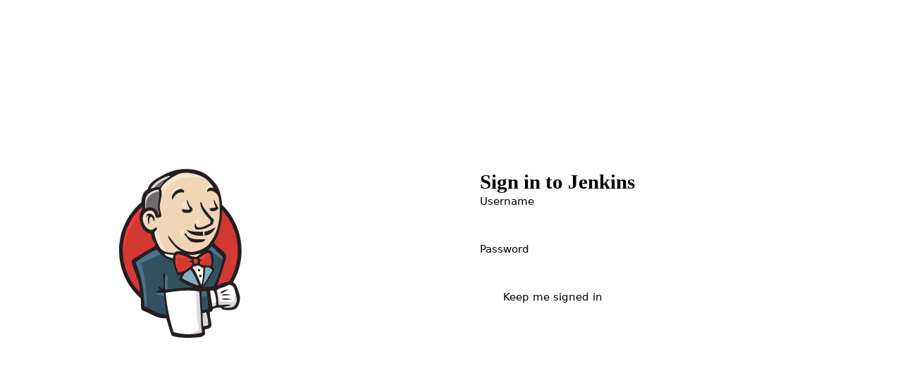

--- FILE ---
content_type: text/html;charset=utf-8
request_url: https://www.seasar.org/ci/login?from=%2Fci%2Fjob%2Fsystem-library-update%2Fjdk%3DLATEST_JDK%2F20%2Fconsole
body_size: 850
content:

      
      
    
    
    <!DOCTYPE html><html lang="en-US"><head resURL="/ci/static/b8e2f988" data-rooturl="/ci" data-resurl="/ci/static/b8e2f988" data-imagesurl="/ci/static/b8e2f988/images"><title>Sign in - Jenkins</title><meta name="ROBOTS" content="NOFOLLOW"><meta name="viewport" content="width=device-width, initial-scale=1"><link rel="icon" href="/ci/static/b8e2f988/favicon.svg" type="image/svg+xml"><link sizes="any" rel="alternate icon" href="/ci/static/b8e2f988/favicon.ico"><link rel="stylesheet" href="/ci/static/b8e2f988/jsbundles/simple-page.css" type="text/css"></head><body class="app-sign-in-register"><section class="app-sign-in-register__branding"><div class="app-sign-in-register__branding__starburst"></div><img src="/ci/static/b8e2f988/images/svgs/logo.svg" alt="logo"></section><main id="main-panel" class="app-sign-in-register__content"><div class="app-sign-in-register__content-inner"><h1>Sign in to Jenkins</h1><form method="post" name="login" action="j_spring_security_check"><div><label class="app-sign-in-register__form-label" for="j_username">Username</label><input autocorrect="off" autocomplete="off" name="j_username" id="j_username" type="text" autofocus="autofocus" class="jenkins-input " autocapitalize="off"></div><div><label class="app-sign-in-register__form-label" for="j_password">Password</label><input name="j_password" id="j_password" type="password" class="jenkins-input "></div><div class="jenkins-checkbox"><input type="checkbox" id="remember_me" name="remember_me"><label for="remember_me">Keep me signed in</label></div><input name="from" type="hidden" value="/ci/job/system-library-update/jdk=LATEST_JDK/20/console"><input name="Jenkins-Crumb" type="hidden" value="ff3df56d5f8d53add7fbd5e2cb72e3b586f185358e465e2d3161dff7fc38e191"><button type="submit" name="Submit" class="jenkins-button jenkins-button--primary">Sign in</button></form><div class="footer"></div></div></main></body></html>

--- FILE ---
content_type: text/css
request_url: https://www.seasar.org/ci/static/b8e2f988/jsbundles/simple-page.css
body_size: 7100
content:
html{box-sizing:border-box;height:100%;-webkit-tap-highlight-color:rgba(0,0,0,0);color:var(--text-color);scroll-padding-top:calc(var(--header-height) + var(--section-padding))}body{background-color:var(--background);display:flex;flex-direction:column;margin:0;min-height:100vh}*,:after,:before{box-sizing:inherit}::-moz-selection{background:var(--selection-color)}::selection{background:var(--selection-color)}.jenkins-spinner{align-items:center;display:inline-flex;font-size:var(--font-size-sm);font-weight:var(--font-bold-weight);margin:0;position:relative}.jenkins-spinner:after,.jenkins-spinner:before{border:.125lh solid;border-radius:100%;content:"";display:inline-block;height:.9lh;width:.9lh}.jenkins-spinner:before{border-color:var(--text-color-secondary);margin-right:.5lh;opacity:.3;position:relative}.jenkins-spinner:after{animation:loading-spinner 1s linear infinite;clip-path:inset(0 0 50% 50%);left:0;position:absolute;top:50%;translate:0 -.45lh}@media(prefers-reduced-motion){.jenkins-spinner:after{animation-duration:2s}}.jenkins-spinner:empty:before{margin-right:0}@keyframes loading-spinner{to{transform:rotate(1turn)}}.behavior-loading{align-items:center;backdrop-filter:blur(15px);display:flex!important;inset:0;justify-content:center;position:fixed;transition:var(--standard-transition);z-index:999}.behavior-loading:before{background:var(--background);content:"";inset:0;opacity:.95;position:absolute}.behavior-loading .jenkins-spinner{animation:fade-in-jenkins-spinner .4s ease}.behavior-loading--hidden{opacity:0;pointer-events:none;visibility:collapse}.behavior-loading--hidden .fade-in-jenkins-spinner{opacity:.5;transform:scale(.75)}@keyframes fade-in-jenkins-spinner{0%{opacity:.5;transform:scale(.75)}}.app-theme-picker__picker[data-theme=none],:root{--font-family-sans:system-ui,"Segoe UI",roboto,"Noto Sans",oxygen,ubuntu,cantarell,"Fira Sans","Droid Sans","Helvetica Neue",arial,sans-serif,"Apple Color Emoji","Segoe UI Emoji","Segoe UI Symbol";--font-family-mono:ui-monospace,sfmono-regular,sf mono,jetbrainsmono,consolas,monospace;--font-size-base:1rem;--font-size-sm:0.875rem;--font-size-xs:0.75rem;--font-size-monospace:1em;--font-bold-weight:450;--line-height-base:1.5;--line-height-heading:1.2;--very-light-grey:#f8f8f8;--light-grey:#f4f4f8;--medium-grey:#9ba7af;--dark-grey:#4d545d;--secondary:oklch(from var(--black) 60% c h);--focus-input-border:var(--accent-color);--focus-input-glow:color-mix(in sRGB,var(--accent-color) 15%,transparent);--primary-hover:var(--accent-color);--primary-active:var(--accent-color);--weather-icon-color:var(--accent-color);--unstable-build-icon-color:var(--orange);--background:#fefefe;--header-background:var(--background);--header-border:var(--text-color-secondary);--header-color:var(--text-color);--header-height:4.125rem;--bottom-app-bar-shadow:color-mix(in sRGB,var(--text-color-secondary) 8%,transparent);--alert-success-text-color:var(--success-color);--alert-success-bg-color:color-mix(in sRGB,var(--success-color) 10%,transparent);--alert-info-text-color:var(--blue);--alert-info-bg-color:color-mix(in sRGB,var(--blue) 10%,transparent);--alert-warning-text-color:color-mix(in sRGB,var(--warning-color) 80%,var(--text-color));--alert-warning-bg-color:color-mix(in sRGB,var(--warning-color) 10%,transparent);--alert-danger-text-color:var(--error-color);--alert-danger-bg-color:color-mix(in sRGB,var(--error-color) 10%,transparent);--text-color-secondary:var(--secondary);--jenkins-border-width:1.5px;--jenkins-border-color:color-mix(in sRGB,var(--text-color-secondary) 17.5%,var(--card-background));--jenkins-border-color--subtle:color-mix(in sRGB,var(--text-color) 3.5%,transparent);--jenkins-border-color--inherit-subtle:oklch(from currentColor l c h/0.08);--jenkins-border:var(--jenkins-border-width) solid var(--jenkins-border-color);--jenkins-border--subtle:var(--jenkins-border-width) solid var(--jenkins-border-color--subtle);--jenkins-border--inherit-subtle:var(--jenkins-border-width) solid var(--jenkins-border-color--inherit-subtle);--jenkins-border--subtle-shadow:0 0 0 var(--jenkins-border-width) var(--jenkins-border-color--subtle)}@media(max-resolution:1dppx){.app-theme-picker__picker[data-theme=none],:root{--jenkins-border-width:2px}}@media(prefers-contrast:more){.app-theme-picker__picker[data-theme=none],:root{--header-border:var(--text-color);--focus-input-border:var(--text-color);--jenkins-border-color:var(--text-color);--jenkins-border-color--subtle:var(--text-color);--jenkins-border-color--inherit-subtle:var(--text-color)}}.app-theme-picker__picker[data-theme=none],:root{--table-background:color-mix(in oklch,var(--text-color-secondary) 7.5%,var(--white));--table-header-foreground:var(--text-color);--table-body-background:var(--background);--table-body-foreground:var(--text-color);--table-border-radius:0.75rem;--table-row-border-radius:0.3125rem;--even-row-color:var(--very-light-grey);--bigtable-border-width:var(--pane-border-width);--bigtable-header-bg:var(--dark-grey);--bigtable-header-font-weight:bold;--bigtable-header-text-color:var(--white);--bigtable-row-border-color:var(--medium-grey);--bigtable-cell-padding-x:0.75rem;--bigtable-cell-padding-y:0.5rem;--table-parameters-bg--hover:var(--light-grey);--table-striped-bg--hover:var(--light-grey);--link-color:var(--accent-color);--link-visited-color:var(--link-color);--link-color--hover:var(--link-color);--link-color--active:var(--link-color);--link-text-decoration:none;--link-text-decoration--hover:underline;--link-text-decoration--active:underline;--link-font-weight:var(--font-bold-weight);--tooltip-backdrop-filter:contrast(1.1) saturate(2) blur(20px);--tooltip-color:var(--text-color);--tooltip-box-shadow:0 0 8px 2px rgba(0,0,50,.05),var(--jenkins-border--subtle-shadow),0 10px 50px rgba(0,0,20,.1),inset 0 -1px 2px hsla(0,0%,100%,.025);--dropdown-backdrop-filter:contrast(1.1) saturate(2) blur(20px);--dropdown-box-shadow:var(--jenkins-border--subtle-shadow),0 10px 30px rgba(0,0,20,.1),0 2px 10px rgba(0,0,20,.05),inset 0 -1px 2px hsla(0,0%,100%,.025);--dialog-background:var(--card-background);--dialog-box-shadow:var(--jenkins-border--subtle-shadow),0 5px 25px rgba(0,0,10,.025),0 0 1.5px color-mix(in sRGB,var(--black) 20%,transparent),inset 0 0 0 1px hsla(0,0%,100%,.05)}.app-theme-picker__picker[data-theme=none] ::backdrop,:root ::backdrop{--dialog-backdrop-backdrop-filter:blur(0.25px);--dialog-backdrop-background:color-mix(in sRGB,var(--black) 10%,color-mix(in sRGB,var(--background) 55%,transparent))}.app-theme-picker__picker[data-theme=none],:root{--link-dark-color:var(--text-color);--link-dark-visited-color:var(--link-dark-color);--link-dark-color--hover:var(--primary-hover);--link-dark-color--active:var(--primary-active);--link-dark-text-decoration:none;--link-dark-text-decoration--hover:underline;--link-dark-text-decoration--active:underline;--link-dark-font-weight:var(--font-bold-weight);--pane-border-width:1px;--pane-header-text-color:var(--text-color);--pane-header-bg:var(--light-grey);--pane-header-border-color:var(--light-grey);--pane-header-font-weight:bold;--pane-border-color:var(--light-grey);--pane-text-color:var(--text-color);--pane-link-color:#000;--pane-link-color--visited:#000;--card-background:var(--white);--card-background--hover:transparent;--card-background--active:transparent;--card-border-color:var(--jenkins-border-color);--card-border-color--hover:oklch(from var(--text-color-secondary) l c h/0.3);--card-border-color--active:oklch(from var(--text-color-secondary) l c h/0.5);--card-border-width:var(--jenkins-border-width)}@media(prefers-contrast:more){.app-theme-picker__picker[data-theme=none],:root{--card-border-color:var(--text-color)}}.app-theme-picker__picker[data-theme=none],:root{--tabs-item-foreground:color-mix(in sRGB,var(--text-color-secondary),var(--text-color));--tabs-item-background--selected:var(--white);--side-panel-width:340px;--panel-header-bg-color:var(--light-grey);--panel-border-color:var(--light-grey);--section-padding:1.625rem;--input-color:var(--white);--input-border:color-mix(in sRGB,var(--text-color-secondary) 25%,transparent);--input-border-hover:color-mix(in sRGB,var(--text-color-secondary) 50%,transparent);--form-item-max-width:min(65vw,1600px);--form-item-max-width--medium:min(50vw,1400px);--form-item-max-width--small:min(35vw,1200px)}@media screen and (max-width:900px){.app-theme-picker__picker[data-theme=none],:root{--section-padding:1.25rem;--form-item-max-width:100%;--form-item-max-width--medium:100%;--form-item-max-width--small:100%}}.app-theme-picker__picker[data-theme=none],:root{--form-label-font-weight:var(--font-bold-weight);--form-input-padding:0.5rem 0.625rem;--form-input-border-radius:0.625rem;--form-input-glow:0 0 0 0.5rem transparent;--form-input-glow--focus:0 0 0 0.25rem var(--focus-input-glow);--pre-background:var(--button-background);--pre-color:var(--text-color);--selection-color:oklch(from var(--accent-color) l c h/0.2)}@media(prefers-contrast:more){.app-theme-picker__picker[data-theme=none],:root{--input-border:var(--text-color)!important;--input-border-hover:var(--text-color)!important;--form-input-glow--focus:0 0 0 4px color-mix(in sRGB,var(--text-color),transparent)}}.app-theme-picker__picker[data-theme=none],:root{--standard-transition:0.25s ease;--elastic-transition:0.3s cubic-bezier(0,0.68,0.5,1.5);--plugin-manager-bg-color-already-upgraded:var(--light-grey);--button-background:oklch(from var(--text-color-secondary) l c h/0.075);--button-background--hover:oklch(from var(--text-color-secondary) l c h/0.125);--button-background--active:oklch(from var(--text-color-secondary) l c h/0.175);--button-box-shadow--focus:oklch(from var(--text-color-secondary) l c h/0.1);--button-color--primary:var(--background);--item-background--hover:oklch(from var(--text-color-secondary) l c h/0.1);--item-background--active:oklch(from var(--text-color-secondary) l c h/0.15);--item-box-shadow--focus:oklch(from var(--text-color-secondary) l c h/0.1);--primary:var(--accent-color);--success:var(--green);--danger:var(--red);--warning:var(--orange);--blue:oklch(55% 0.2308 256.91deg);--light-blue:oklch(75% 0.2308 256.91deg);--dark-blue:oklch(35% 0.2308 256.91deg);--brown:oklch(60% 0.0941 72.67deg);--light-brown:oklch(80% 0.0941 72.67deg);--dark-brown:oklch(40% 0.0941 72.67deg);--cyan:oklch(60% 0.1497 234.48deg);--light-cyan:oklch(80% 0.1497 234.48deg);--dark-cyan:oklch(40% 0.1497 234.48deg);--green:oklch(70% 0.2155 150deg);--light-green:oklch(90% 0.2155 150deg);--dark-green:oklch(50% 0.2155 150deg);--indigo:oklch(60% 0.191 278.34deg);--light-indigo:oklch(80% 0.191 278.34deg);--dark-indigo:oklch(40% 0.191 278.34deg);--orange:oklch(70% 0.2001 50.74deg);--light-orange:oklch(90% 0.2001 50.74deg);--dark-orange:oklch(50% 0.2001 50.74deg);--pink:oklch(60% 0.2601 12.28deg);--light-pink:oklch(80% 0.2601 12.28deg);--dark-pink:oklch(40% 0.2601 12.28deg);--purple:oklch(60% 0.2308 314.6deg);--light-purple:oklch(80% 0.2308 314.6deg);--dark-purple:oklch(40% 0.2308 314.6deg);--red:oklch(60% 0.2671 30deg);--light-red:oklch(80% 0.2671 30deg);--dark-red:oklch(40% 0.2671 30deg);--yellow:oklch(80% 0.17 76deg);--light-yellow:oklch(100% 0.17 76deg);--dark-yellow:oklch(60% 0.17 76deg);--teal:oklch(60% 0.1122 216.72deg);--light-teal:oklch(80% 0.1122 216.72deg);--dark-teal:oklch(40% 0.1122 216.72deg);--white:#fff;--black:oklch(from var(--accent-color) 5% 0.075 h);--accent-color:var(--blue);--text-color:var(--black);--error-color:var(--red);--warning-color:var(--orange);--success-color:var(--green);--skipped-color:var(--text-color-secondary);--destructive-color:var(--red);--build-color:var(--green);--danger-color:var(--red);--info-color:var(--blue)}body,p{color:var(--text-color);font-family:var(--font-family-sans);font-size:var(--font-size-sm);line-height:var(--line-height-base)}button{font-family:inherit;font-size:inherit}form,input,select,table,td,textarea,th{font-size:var(--font-size-sm)}@media(max-width:900px){input,select,textarea{font-size:var(--font-size-base)}}code,kbd,pre,samp,tt{font-size:var(--font-size-monospace)}.h1,.h2,.h3,.h4,.h5,.h6,h1,h2,h3,h4,h5,h6{display:block;font-weight:600;line-height:var(--line-height-heading);margin-bottom:var(--section-padding);margin-top:0}.h1,h1{font-size:1.5rem}.h2,h2{font-size:1.375rem}.h3,h3{font-size:1.1875rem}.h4,h4{font-size:1rem}.h5,h5{font-size:.8125rem}.h6,h6{font-size:.625rem}.jenkins-description{color:var(--text-color-secondary);line-height:1.66;margin-bottom:var(--section-padding);margin-top:0}.jenkins-label--tertiary{color:var(--text-color-secondary);opacity:.7}a{font-weight:var(--link-font-weight);-webkit-text-decoration:var(--link-text-decoration);text-decoration:var(--link-text-decoration);text-decoration-thickness:2px;text-underline-offset:2px}a:link{color:var(--link-color)}a:visited{color:var(--link-visited-color)}a:focus,a:hover{color:var(--link-color--hover);-webkit-text-decoration:var(--link-text-decoration--hover);text-decoration:var(--link-text-decoration--hover)}a:active{color:var(--link-color--active);-webkit-text-decoration:var(--link-text-decoration--active);text-decoration:var(--link-text-decoration--active)}@media(prefers-contrast:more){a{text-decoration:underline}a:hover{text-decoration-thickness:3px}}.jenkins-link--with-icon{align-items:center;display:inline-flex;justify-content:flex-start}.jenkins-link--with-icon svg{color:var(--text-color)!important;height:16px;width:16px}.jenkins-checkbox-help-wrapper{align-items:center;display:flex;justify-content:flex-start}.jenkins-checkbox+a.jenkins-help-button{vertical-align:top}.jenkins-checkbox{display:inline-flex;position:relative}.jenkins-checkbox input{height:1px;margin:0;overflow:hidden;padding:0;position:absolute;width:1px;clip:rect(0 0 0 0);clip-path:inset(50%)}.jenkins-checkbox input:not(:disabled):active+label:before,.jenkins-checkbox input:not(:disabled):focus+label:before{box-shadow:var(--form-input-glow--focus),inset 0 0 0 5px var(--focus-input-border)}.jenkins-checkbox input:checked+label:active:before,.jenkins-checkbox input:checked+label:focus:before,.jenkins-checkbox input:checked:active+label:before,.jenkins-checkbox input:checked:focus+label:before,.jenkins-checkbox input:not(:disabled):checked:active+label:before,.jenkins-checkbox input:not(:disabled):checked:focus+label:before{box-shadow:var(--form-input-glow--focus),inset 0 0 0 12px var(--focus-input-border)}.jenkins-checkbox input:checked+label:before{box-shadow:var(--form-input-glow),inset 0 0 0 12px var(--focus-input-border)}.jenkins-checkbox input:checked+label:after{transform:scale(1)}.jenkins-checkbox input:disabled+label{cursor:not-allowed}.jenkins-checkbox input:disabled+label:before{box-shadow:var(--form-input-glow),inset 0 0 0 2px var(--input-border)!important;opacity:.35!important}.jenkins-checkbox input:disabled:checked+label:before{box-shadow:var(--form-input-glow),inset 0 0 0 12px var(--focus-input-border)!important}.jenkins-checkbox input:disabled:checked+label:after{transform:scale(1)!important}.jenkins-checkbox label{align-items:flex-start;cursor:pointer;display:inline-flex;font-weight:var(--form-label-font-weight);justify-content:flex-start;line-height:22px;margin:0;position:relative}.jenkins-checkbox label:before{background:var(--input-color);border-radius:6px;box-shadow:var(--form-input-glow),inset 0 0 0 var(--jenkins-border-width) var(--input-border);content:"";display:inline-block;margin-right:11px;min-height:22px;min-width:22px;position:relative;transition:var(--standard-transition)}.jenkins-checkbox label:after{align-items:center;background:var(--background);content:"";display:flex;height:22px;justify-content:center;left:0;-webkit-mask-image:url("data:image/svg+xml;charset=UTF-8,%3c?xml%20version=%271.0%27%20encoding=%27UTF-8%27?%3e%3csvg%20width=%27384px%27%20height=%27320px%27%20viewBox=%270%200%20384%20320%27%20version=%271.1%27%20xmlns=%27http://www.w3.org/2000/svg%27%20xmlns:xlink=%27http://www.w3.org/1999/xlink%27%3e%3ctitle%3ePath%3c/title%3e%3cg%20id=%27Page-1%27%20stroke=%27none%27%20stroke-width=%271%27%20fill=%27none%27%20fill-rule=%27evenodd%27%3e%3cpath%20d=%27M327.917546,10.9278525%20C339.555371,-2.37251966%20359.771775,-3.72027991%20373.072147,7.91754577%20C386.239516,19.4389932%20387.692129,39.368305%20376.427694,52.671077%20L376.082454,53.0721475%20L152.082454,309.072147%20C140.014868,322.863675%20118.889432,323.700972%20105.767743,311.015951%20L105.372583,310.627417%20L9.372583,214.627417%20C-3.12419433,202.13064%20-3.12419433,181.86936%209.372583,169.372583%20C21.7443926,157.000773%2041.7261905,156.877055%2054.2501999,169.001429%20L54.627417,169.372583%20L126.441,241.186%20L327.917546,10.9278525%20Z%27%20id=%27Path%27%20fill=%27%23FF0000%27%20fill-rule=%27nonzero%27%3e%3c/path%3e%3c/g%3e%3c/svg%3e");mask-image:url("data:image/svg+xml;charset=UTF-8,%3c?xml%20version=%271.0%27%20encoding=%27UTF-8%27?%3e%3csvg%20width=%27384px%27%20height=%27320px%27%20viewBox=%270%200%20384%20320%27%20version=%271.1%27%20xmlns=%27http://www.w3.org/2000/svg%27%20xmlns:xlink=%27http://www.w3.org/1999/xlink%27%3e%3ctitle%3ePath%3c/title%3e%3cg%20id=%27Page-1%27%20stroke=%27none%27%20stroke-width=%271%27%20fill=%27none%27%20fill-rule=%27evenodd%27%3e%3cpath%20d=%27M327.917546,10.9278525%20C339.555371,-2.37251966%20359.771775,-3.72027991%20373.072147,7.91754577%20C386.239516,19.4389932%20387.692129,39.368305%20376.427694,52.671077%20L376.082454,53.0721475%20L152.082454,309.072147%20C140.014868,322.863675%20118.889432,323.700972%20105.767743,311.015951%20L105.372583,310.627417%20L9.372583,214.627417%20C-3.12419433,202.13064%20-3.12419433,181.86936%209.372583,169.372583%20C21.7443926,157.000773%2041.7261905,156.877055%2054.2501999,169.001429%20L54.627417,169.372583%20L126.441,241.186%20L327.917546,10.9278525%20Z%27%20id=%27Path%27%20fill=%27%23FF0000%27%20fill-rule=%27nonzero%27%3e%3c/path%3e%3c/g%3e%3c/svg%3e");-webkit-mask-position:center;mask-position:center;-webkit-mask-repeat:no-repeat;mask-repeat:no-repeat;-webkit-mask-size:10px 10px;mask-size:10px 10px;position:absolute;top:0;transform:scale(0);transition:var(--elastic-transition);width:22px}.jenkins-checkbox label:empty:before{margin-right:0}.jenkins-checkbox label:hover:before{box-shadow:var(--form-input-glow),inset 0 0 0 5px var(--input-border-hover)}.jenkins-checkbox label:active:before,.jenkins-checkbox label:focus:before{box-shadow:var(--form-input-glow--focus),inset 0 0 0 5px var(--focus-input-border)}.jenkins-checkbox__description{color:var(--text-color-secondary);line-height:1.66;margin-left:34px}.jenkins-input{background:var(--input-color);border:var(--jenkins-border-width) solid var(--input-border);border-radius:var(--form-input-border-radius);box-shadow:var(--form-input-glow);display:block;min-height:2.375rem;padding:var(--form-input-padding);transition:all var(--standard-transition),height 0s,padding 0s;width:100%}.jenkins-input::-moz-placeholder{color:var(--text-color-secondary)}.jenkins-input::placeholder{color:var(--text-color-secondary)}.jenkins-input:not(:disabled):hover{border-color:var(--input-border-hover)}.jenkins-input:not(:disabled):active,.jenkins-input:not(:disabled):focus{border-color:var(--focus-input-border);box-shadow:var(--form-input-glow--focus);outline:none}.jenkins-input:disabled{cursor:not-allowed}input,select,textarea{background-color:var(--input-color);color:var(--text-color);font-family:inherit}.jenkins-button{--item-background:var(--button-background);--item-background--hover:var(--button-background--hover);--item-background--active:var(--button-background--active);--item-box-shadow--focus:var(--button-box-shadow--focus);-webkit-appearance:none;-moz-appearance:none;appearance:none;background:transparent;border:none;border-radius:var(--form-input-border-radius);cursor:pointer;font-weight:400;outline:none;position:relative;text-decoration:none!important;z-index:0}.jenkins-button:after,.jenkins-button:before{border-radius:inherit;content:"";inset:0;pointer-events:none;position:absolute;transition:var(--standard-transition);z-index:-1}.jenkins-button:before{background-color:var(--item-background);border:var(--jenkins-border--subtle)}.jenkins-button:after{box-shadow:0 0 0 .5rem transparent}.jenkins-button:focus-visible{outline:none}.jenkins-button:not(:disabled):focus-visible:before,.jenkins-button:not(:disabled):hover:before,.jenkins-button:not(:disabled)[aria-describedby]:before,.jenkins-button:not(:disabled)[aria-expanded=true]:before{background-color:var(--item-background--hover)}.jenkins-button:not(:disabled):active{outline:none!important;z-index:1}.jenkins-button:not(:disabled):active:before{background-color:var(--item-background--active)}.jenkins-button:not(:disabled):active:after{box-shadow:0 0 0 .25rem var(--item-box-shadow--focus)}.jenkins-button:not(:disabled):focus-visible:after{box-shadow:0 0 0 .2rem var(--text-color)!important;opacity:1!important}.jenkins-button{align-items:center;color:var(--text-color)!important;display:inline-flex;font-size:var(--font-size-sm);gap:1ch;justify-content:center;margin:0;min-height:2.375rem;padding:.5rem 1rem;white-space:nowrap}.jenkins-button svg{height:1.125rem;width:1.125rem}.jenkins-button:disabled{cursor:not-allowed;filter:saturate(.6);opacity:.5}.jenkins-button--primary{--button-background:oklch(from var(--accent-color) l c h);--button-background--hover:oklch(from var(--accent-color) l c h/0.9);--button-background--active:oklch(from var(--accent-color) l c h/0.8);--button-box-shadow--focus:oklch(from var(--accent-color) l c h/0.4);color:var(--button-color--primary)!important}.jenkins-button[class*=color]{--button-background:oklch(from currentColor l c h/0.1);--button-background--hover:oklch(from currentColor l c h/0.15);--button-background--active:oklch(from currentColor l c h/0.25);--button-box-shadow--focus:oklch(from currentColor l c h/0.125)}.jenkins-button[class*=color]:not(.jenkins-button--primary):before{border:var(--jenkins-border--inherit-subtle)}.jenkins-button[class*=color]{color:var(--color)!important}.jenkins-button--primary[class*=color]{--button-background:oklch(from var(--color) l c h);--button-background--hover:oklch(from var(--color) l c h/0.9);--button-background--active:oklch(from var(--color) l c h/0.8);--button-box-shadow--focus:oklch(from var(--color) l c h/0.4);color:var(--background)!important}.jenkins-button--tertiary{--button-background:transparent!important}.jenkins-button--tertiary:not(:hover,.jenkins-button--tertiary:active,.jenkins-button--tertiary:focus,.jenkins-button--tertiary[aria-describedby],.jenkins-button--tertiary[aria-expanded=true]):before{border-color:transparent}.jenkins-buttons-row{align-items:center;display:flex;gap:.75rem}.jenkins-buttons-row--invert{justify-content:flex-end}.jenkins-buttons-row--equal-width,.jenkins-buttons-row--equal-width .jenkins-button{min-width:6.5rem}@media(max-width:600px){.jenkins-buttons-row{justify-content:stretch}.jenkins-buttons-row .jenkins-button{flex-grow:1}}.jenkins-copy-button .jenkins-copy-button__icon{display:grid;grid-template-columns:1fr;height:1.125rem;place-items:center;position:relative;transition:var(--standard-transition);width:1.125rem}.jenkins-copy-button .jenkins-copy-button__icon svg{color:var(--success-color);filter:blur(2px);grid-area:1/1;opacity:0;scale:-.5;transition:var(--elastic-transition)}.jenkins-copy-button .jenkins-copy-button__icon svg *{stroke-width:40px}.jenkins-copy-button .jenkins-copy-button__icon:after,.jenkins-copy-button .jenkins-copy-button__icon:before{border:.1rem solid;border-radius:.2rem;content:"";grid-area:1/1;height:.875rem;position:relative;transition:translate var(--standard-transition),scale var(--standard-transition),opacity var(--standard-transition),filter var(--standard-transition);width:.6875rem}.jenkins-copy-button .jenkins-copy-button__icon:before{clip-path:polygon(100% 0,100% 22.5%,22.5% 22.5%,32.5% 100%,0 100%,0 0);translate:-16% -10%}.jenkins-copy-button .jenkins-copy-button__icon:after{translate:16% 10%}.jenkins-copy-button--copied{color:var(--success-color)!important;--button-background:color-mix(in sRGB,var(--success-color) 10%,transparent)!important;--button-background--hover:var(--button-background);--button-background--active:var(--button-background)}.jenkins-copy-button--copied .jenkins-copy-button__icon:after,.jenkins-copy-button--copied .jenkins-copy-button__icon:before{filter:blur(1px);opacity:0;scale:1.25}.jenkins-copy-button--copied .jenkins-copy-button__icon svg{filter:blur(0);opacity:1;scale:1.25}.jenkins-copy-button:hover .jenkins-copy-button__icon:before{translate:-11% -8%}.jenkins-copy-button:hover .jenkins-copy-button__icon:after{translate:11% 8%}.jenkins-copy-button:active .jenkins-copy-button__icon{transform:scale(.85)}.jenkins-validate-button__container__status .validation-error-area{min-height:36px!important}.jenkins-validate-button__container .validation-error-area--visible{margin-bottom:.625rem;margin-top:0}.jenkins-validate-button__container>.jenkins-button{float:right}.advanced-button svg{height:.875rem;transition:var(--standard-transition);width:.875rem}.advanced-button:not([data-expanded=true]):active svg{translate:0 .125rem}.advanced-button[data-expanded=true] svg{rotate:180deg}.jenkins-split-button{display:flex;gap:1px}.jenkins-split-button>:first-child{border-bottom-right-radius:.2rem;border-top-right-radius:.2rem}.jenkins-split-button>.jenkins-button:last-of-type{border-bottom-left-radius:.2rem;border-top-left-radius:.2rem;padding:0 5px}.jenkins-split-button>.jenkins-button:last-of-type svg{height:.8rem;width:.8rem}.stop-button-link{--item-background:color-mix(in sRGB,var(--red) 15%,transparent);--item-background--hover:color-mix(in sRGB,var(--red) 20%,transparent);--item-background--active:color-mix(in sRGB,var(--red) 25%,transparent);--item-box-shadow--focus:transparent;-webkit-appearance:none;-moz-appearance:none;appearance:none;background:transparent;border:none;border-radius:var(--form-input-border-radius);cursor:pointer;font-weight:400;outline:none;position:relative;text-decoration:none!important;z-index:0}.stop-button-link:after,.stop-button-link:before{border-radius:inherit;content:"";inset:0;pointer-events:none;position:absolute;transition:var(--standard-transition);z-index:-1}.stop-button-link:before{background-color:var(--item-background);border:var(--jenkins-border--subtle)}.stop-button-link:after{box-shadow:0 0 0 .5rem transparent}.stop-button-link:focus-visible{outline:none}.stop-button-link:not(:disabled):focus-visible:before,.stop-button-link:not(:disabled):hover:before,.stop-button-link:not(:disabled)[aria-describedby]:before,.stop-button-link:not(:disabled)[aria-expanded=true]:before{background-color:var(--item-background--hover)}.stop-button-link:not(:disabled):active{outline:none!important;z-index:1}.stop-button-link:not(:disabled):active:before{background-color:var(--item-background--active)}.stop-button-link:not(:disabled):active:after{box-shadow:0 0 0 .25rem var(--item-box-shadow--focus)}.stop-button-link:not(:disabled):focus-visible:after{box-shadow:0 0 0 .2rem var(--text-color)!important;opacity:1!important}.stop-button-link{align-items:center;border-radius:.25rem;display:inline-flex;height:1rem;justify-content:center;width:1rem}.stop-button-link svg{color:var(--red);height:87.5%;width:87.5%}.stop-button-link svg *{stroke-width:40px}@property --opacity{syntax:"<angle>";initial-value:0deg;inherits:false}.app-sign-in-register{height:100vh;margin:0;padding:0;width:100vw}.app-sign-in-register__branding{align-items:center;bottom:0;display:flex;justify-content:center;left:0;overflow:hidden;position:fixed;top:0;width:40vw}@media(max-width:991.98px){.app-sign-in-register__branding{display:none}}.app-sign-in-register__branding:after,.app-sign-in-register__branding:before{aspect-ratio:1;content:"";min-height:130%;min-width:130%;-o-object-fit:cover;object-fit:cover;position:absolute;z-index:-1}.app-sign-in-register__branding:before{background-image:radial-gradient(at 40% 20%,var(--orange) 0,transparent 50%),radial-gradient(at 80% 0,var(--cyan) 0,transparent 50%),radial-gradient(at 0 50%,var(--light-pink) 0,transparent 50%),radial-gradient(at 80% 50%,var(--light-red) 0,transparent 50%),radial-gradient(at 0 100%,var(--light-yellow) 0,transparent 50%),radial-gradient(at 80% 100%,var(--dark-purple) 0,transparent 50%),radial-gradient(at 0 0,var(--pink) 0,transparent 50%)}.app-sign-in-register__branding:after{background-image:radial-gradient(at 40% 20%,var(--light-cyan) 0,transparent 50%),radial-gradient(at 80% 0,var(--dark-orange) 0,transparent 50%),radial-gradient(at 0 50%,var(--light-blue) 0,transparent 50%),radial-gradient(at 80% 50%,var(--light-green) 0,transparent 50%),radial-gradient(at 0 100%,var(--light-red) 0,transparent 50%),radial-gradient(at 80% 100%,var(--light-yellow) 0,transparent 50%),radial-gradient(at 0 0,var(--cyan) 0,transparent 50%)}.app-sign-in-register__branding__starburst{backdrop-filter:invert(2%) blur(100px);inset:0;-webkit-mask-image:repeating-conic-gradient(from var(--opacity),var(--background) 0deg,transparent 20deg);mask-image:repeating-conic-gradient(from var(--opacity),var(--background) 0deg,transparent 20deg);position:absolute;z-index:1}.app-sign-in-register__branding img{height:25vh;max-height:30rem;min-height:15rem;z-index:1}.app-sign-in-register__content{align-items:center;display:flex;justify-content:center;min-height:100vh}@media(min-width:992px){.app-sign-in-register__content{margin-left:40vw}}@media(max-height:600px){.app-sign-in-register__content{align-items:stretch}}.app-sign-in-register__content-inner{align-items:stretch;display:flex;flex-direction:column;gap:1.6rem;margin:calc(var(--section-padding)*3) var(--section-padding);width:100%}@media(min-width:430px){.app-sign-in-register__content-inner{width:430px}}.app-sign-in-register__content-inner *{box-sizing:border-box}.app-sign-in-register__content-inner h1{font-family:Georgia,serif;font-size:1.8rem;margin-bottom:0;text-align:left}@media(max-width:600px){.app-sign-in-register__content-inner h1{font-size:1.6rem}}.app-sign-in-register__content-inner input{border-radius:var(--form-input-border-radius);font-size:.95rem;padding:.6rem .75rem}@media(max-width:600px){.app-sign-in-register__content-inner input{font-size:1rem}}.app-sign-in-register__content-inner .app-sign-in-register__form-label{display:block;font-size:.95rem;font-weight:var(--font-bold-weight);margin-bottom:.5rem}.app-sign-in-register__content-inner button{font-size:.95rem;padding:.9rem 1rem}.app-sign-in-register__content-inner form{display:contents}.app-sign-in-register__content-inner .app-sign-in-register__switcher{align-items:center;display:flex;justify-content:center;position:relative}.app-sign-in-register__content-inner .app-sign-in-register__switcher:before{background-color:var(--input-border);border-radius:var(--form-input-border-radius);content:"";height:2px;inset:calc(50% + 1px) 0;position:absolute}.app-sign-in-register__content-inner .app-sign-in-register__switcher a{font-weight:var(--link-font-weight);-webkit-text-decoration:var(--link-text-decoration);text-decoration:var(--link-text-decoration)}.app-sign-in-register__content-inner .app-sign-in-register__switcher a:link{color:var(--link-color)}.app-sign-in-register__content-inner .app-sign-in-register__switcher a:visited{color:var(--link-visited-color)}.app-sign-in-register__content-inner .app-sign-in-register__switcher a:focus,.app-sign-in-register__content-inner .app-sign-in-register__switcher a:hover{color:var(--link-color--hover);-webkit-text-decoration:var(--link-text-decoration--hover);text-decoration:var(--link-text-decoration--hover)}.app-sign-in-register__content-inner .app-sign-in-register__switcher a:active{color:var(--link-color--active);-webkit-text-decoration:var(--link-text-decoration--active);text-decoration:var(--link-text-decoration--active)}@media(prefers-contrast:more){.app-sign-in-register__content-inner .app-sign-in-register__switcher a{text-decoration:underline}.app-sign-in-register__content-inner .app-sign-in-register__switcher a:hover{text-decoration-thickness:3px}}.app-sign-in-register__content-inner .app-sign-in-register__switcher a{color:var(--link-color);font-size:.95rem;font-weight:var(--font-bold-weight);margin:0;outline:none;padding:0 .2rem;position:relative;text-decoration-thickness:2px;text-underline-offset:2px;z-index:1}.app-sign-in-register__content-inner .app-sign-in-register__switcher a:before{background-color:var(--background);content:"";inset:0 -.5rem;position:absolute;z-index:-1}.app-sign-in-register__content-inner .app-sign-in-register__switcher a:after{border-radius:.4rem;box-shadow:0 0 0 .625rem transparent;content:"";inset:0 -.1rem;pointer-events:none;position:absolute;transition:var(--standard-transition)}.app-sign-in-register__content-inner .app-sign-in-register__switcher a:focus-visible{text-decoration:none}.app-sign-in-register__content-inner .app-sign-in-register__switcher a:focus-visible:after{box-shadow:0 0 0 .2rem var(--text-color)}.app-sign-in-register__content-inner .jenkins-checkbox{font-size:.95rem}.app-sign-in-register__content-inner>div:empty{display:none}@keyframes aurora-one{0%{opacity:.3}50%{opacity:.15;transform:rotate(-180deg)}to{opacity:.3;transform:rotate(-1turn)}}@keyframes aurora-two{0%{opacity:.15}50%{opacity:.5;transform:rotate(180deg)}to{opacity:.15;transform:rotate(1turn)}}.app-sign-in-register__error{color:var(--error-color);font-size:.95rem;font-weight:var(--font-bold-weight)}.app-sign-in-register__error:empty{display:none}.app-sign-in-register__error:not(:empty)+input{margin-top:.7rem}.app-sign-in-register__password-notice{color:var(--text-color-secondary);font-size:.95rem}.jenkins-input--error{border-color:var(--error-color)}.inputHeader{display:flex;justify-content:space-between}#passwordStrengthWrapper{font-size:.95rem;margin-top:.75rem}#passwordStrengthWrapper #passwordStrength{transition:var(--standard-transition)}.simple-page h1{font-size:24px;line-height:normal}.simple-page .restarting,.simple-page .signupTag,.simple-page h1{text-align:center}.simple-page .safe-restarting{background-color:var(--alert-success-bg-color);border:1px solid var(--alert-success-border-color);border-radius:var(--form-input-border-radius);margin-top:2rem;padding:10px 30px;text-align:center}.simple-page .safe-restarting *{color:var(--alert-success-text-color)!important}.simple-page .safe-restarting strong{font-weight:var(--font-bold-weight)}.simple-page .safe-restarting>p{margin:0}.simple-page--description{margin-bottom:var(--section-padding);margin-top:0}.simple-page form{width:300px}.simple-page .jenkins-form-item{max-width:100%}.simple-page{align-items:center;display:flex;justify-content:center;min-height:100vh}.simple-page .jenkins-button{width:100%}.simple-page .jenkins-input{width:94%}.simple-page .logo{text-align:center}.simple-page .logo>img{height:140px}.simple-page form .submit input{background-color:var(--btn-primary-bg,#0b6aa2);border:1px solid;border-color:var(--btn-primary-bg,#0b6aa2)}.simple-page .danger{border:1px solid;border-color:var(--danger-color,#c4000a)}.simple-page .alert,.simple-page .jenkins-alert{color:var(--danger-color,#c4000a)}@keyframes fade-in-jenkins-booting{0%{filter:blur(1px);opacity:0;scale:97.5%}}.app-jenkins-booting{animation:fade-in-jenkins-booting .4s .2s both;display:flex;flex-direction:column;gap:1rem;margin-top:-3rem}.app-jenkins-booting *{font-size:1rem;margin:0}.loading{margin:1rem 0 0}.loading p{font-size:1.125rem;font-weight:var(--font-bold-weight)}.restarting{color:var(--text-color-secondary)}
/*# sourceMappingURL=simple-page.css.map*/

--- FILE ---
content_type: image/svg+xml
request_url: https://www.seasar.org/ci/static/b8e2f988/images/svgs/logo.svg
body_size: 9618
content:
<?xml version="1.0" encoding="UTF-8" standalone="no"?>
<!-- Created with Inkscape (http://www.inkscape.org/) -->

<svg
   xmlns:dc="http://purl.org/dc/elements/1.1/"
   xmlns:cc="http://creativecommons.org/ns#"
   xmlns:rdf="http://www.w3.org/1999/02/22-rdf-syntax-ns#"
   xmlns:svg="http://www.w3.org/2000/svg"
   xmlns="http://www.w3.org/2000/svg"
   xmlns:sodipodi="http://sodipodi.sourceforge.net/DTD/sodipodi-0.dtd"
   xmlns:inkscape="http://www.inkscape.org/namespaces/inkscape"
   id="svg2"
   version="1.1"
   inkscape:version="0.48.0 r9654"
   width="226"
   height="312"
   xml:space="preserve"
   sodipodi:docname="jenkinsLogo1.svg"><metadata
     id="metadata8"><rdf:RDF><cc:Work
         rdf:about=""><dc:format>image/svg+xml</dc:format><dc:type
           rdf:resource="http://purl.org/dc/dcmitype/StillImage" /><dc:title></dc:title></cc:Work></rdf:RDF></metadata><defs
     id="defs6"><clipPath
       clipPathUnits="userSpaceOnUse"
       id="clipPath18"><path
         d="M 0,2494.84 0,0 l 1804.34,0 0,2494.84 -1804.34,0 z"
         id="path20"
         inkscape:connector-curvature="0" /></clipPath></defs><sodipodi:namedview
     pagecolor="#ffffff"
     bordercolor="#666666"
     borderopacity="1"
     objecttolerance="10"
     gridtolerance="10"
     guidetolerance="10"
     inkscape:pageopacity="0"
     inkscape:pageshadow="2"
     inkscape:window-width="1500"
     inkscape:window-height="844"
     id="namedview4"
     showgrid="false"
     inkscape:zoom="1"
     inkscape:cx="61.140884"
     inkscape:cy="172.53076"
     inkscape:window-x="2613"
     inkscape:window-y="585"
     inkscape:window-maximized="0"
     inkscape:current-layer="g10" /><g
     id="g10"
     inkscape:groupmode="layer"
     inkscape:label="ink_ext_XXXXXX"
     transform="matrix(1.25,0,0,-1.25,0,312)"><g
       id="g3393"><path
         d="m 177.718,129.264 c 0,-49.4288 -39.175,-89.4992 -87.5,-89.4992 -48.3242,0 -87.49925,40.0704 -87.49925,89.4992 0,49.43 39.17505,89.501 87.49925,89.501 48.325,0 87.5,-40.071 87.5,-89.501"
         style="fill:#d33833;fill-opacity:1;fill-rule:evenodd;stroke:none"
         id="path22"
         inkscape:connector-curvature="0" /><path
         d="m 6.28438,107.098 c 0,0 -6.33438,93.333 79.66602,96 l -5.9996,10 -46.6664,-15.667 -13.3336,-15.333 -11.66642,-22.334 -6.66719,-26 2,-17.333"
         style="fill:#ef3d3a;fill-opacity:1;fill-rule:nonzero;stroke:none"
         id="path24"
         inkscape:connector-curvature="0" /><path
         d="M 30.2883,190.319 C 14.9363,174.611 5.43633,152.923 5.43633,128.93 l 0,0 c 0,-23.988 9.49997,-45.6788 24.85197,-61.3839 l 0,0 C 45.6477,51.841 66.8152,42.15 90.2168,42.15 l 0,0 c 23.4022,0 44.5712,9.691 59.9292,25.3961 l 0,0 c 15.351,15.7051 24.853,37.3959 24.853,61.3839 l 0,0 c 0,23.993 -9.502,45.681 -24.853,61.389 l 0,0 c -15.358,15.702 -36.527,25.393 -59.9292,25.395 l 0,0 C 66.8152,215.712 45.6477,206.021 30.2883,190.319 l 0,0 z M 26.4023,63.7469 C 10.0867,80.4328 0,103.493 0,128.93 l 0,0 c 0,25.441 10.0867,48.499 26.4023,65.186 l 0,0 c 16.3118,16.69 38.8915,27.035 63.8145,27.032 l 0,0 c 24.9232,0.003 47.5052,-10.342 63.8142,-27.032 l 0,0 c 16.317,-16.687 26.405,-39.747 26.403,-65.186 l 0,0 c 0.002,-25.437 -10.086,-48.4972 -26.403,-65.1831 l 0,0 C 137.722,47.0578 115.14,36.7141 90.2168,36.7141 l 0,0 c -24.923,0 -47.5027,10.3437 -63.8145,27.0328 l 0,0"
         style="fill:#231f20;fill-opacity:1;fill-rule:nonzero;stroke:none"
         id="path26"
         inkscape:connector-curvature="0" /><path
         d="m 127.051,128.768 -13.334,-2 -18.0002,-2 -11.6672,-0.333 -11.3328,0.333 -8.6672,2.667 -7.6668,8.333 -6,17 -1.3332,3.667 -8,2.666 -4.6668,7.667 -3.3332,11 3.6672,9.667 8.666,3 7,-3.334 3.334,-7.333 4,0.667 1.3328,1.666 -1.3328,7.667 -0.334,9.667 2,13.333 -0.0781,7.616 6.0781,9.717 10.6668,7.667 18.6672,8 20.6662,-3 18,-13 8.334,-13.333 5.333,-9.667 1.333,-24 -4,-20.667 -7.333,-18.333 -7,-9.667"
         style="fill:#f0d6b7;fill-opacity:1;fill-rule:evenodd;stroke:none"
         id="path28"
         inkscape:connector-curvature="0" /><path
         d="m 115.717,71.102 -47.6674,-2 0,-8 4,-28 -2,-2.334 -33.3328,11.334 -2.334,4 -3.3332,37.666 -7.6656,22.667 -1.6672,5.333 26.666,18.333 8.334,3.334 7.3328,-9 6.3332,-5.667 7.334,-2.333 3.3328,-1 4,-17.333 3,-3.6668 7.6672,2.6668 -5.334,-10.334 29.0002,-13.666 -3.666,-2"
         style="fill:#335061;fill-opacity:1;fill-rule:evenodd;stroke:none"
         id="path30"
         inkscape:connector-curvature="0" /><path
         d="m 36.7168,187.435 8.666,3 7,-3.334 3.334,-7.333 4,0.667 1,4 -2,7.666 2,18.334 -1.6672,10 6,7 13,10.333 -3.6668,5 -18.3332,-9 -7.6668,-6 -4.3332,-9.333 -6.6668,-9 -2,-10.667 1.334,-11.333"
         style="fill:#6d6b6d;fill-opacity:1;fill-rule:evenodd;stroke:none"
         id="path32"
         inkscape:connector-curvature="0" /><path
         d="m 50.3828,218.768 c 0,0 5,12.333 25,18.333 20,6 1,4.334 1,4.334 l -21.666,-8.334 -8.334,-8.333 -3.666,-6.667 7.666,0.667"
         style="fill:#dcd9d8;fill-opacity:1;fill-rule:evenodd;stroke:none"
         id="path34"
         inkscape:connector-curvature="0" /><path
         d="m 40.3828,189.768 c 0,0 -7,23.334 19.6668,26.667 l -1,4 -18.3328,-4.334 -5.334,-17.333 1.334,-11.333 3.666,2.333"
         style="fill:#dcd9d8;fill-opacity:1;fill-rule:evenodd;stroke:none"
         id="path36"
         inkscape:connector-curvature="0" /><path
         d="m 51.0496,158.768 4.3645,4.229 c 0,0 1.9699,-0.229 2.3027,-2.562 0.3328,-2.334 1.3328,-23.334 15.666,-34.668 1.3074,-1.034 -10.666,1.668 -10.666,1.668 l -10.6672,16.666"
         style="fill:#f7e4cd;fill-opacity:1;fill-rule:evenodd;stroke:none"
         id="path38"
         inkscape:connector-curvature="0" /><path
         d="m 112.385,165.101 c 0,0 0.777,10.104 3.498,9.327 2.721,-0.777 2.721,-3.498 2.721,-3.498 0,0 -6.608,-4.275 -6.219,-5.829"
         style="fill:#f7e4cd;fill-opacity:1;fill-rule:evenodd;stroke:none"
         id="path40"
         inkscape:connector-curvature="0" /><path
         d="m 140.05,202.101 c 0,0 -5.494,-1.16 -6,-6 -0.506,-4.841 6,-1 7,-0.667"
         style="fill:#f7e4cd;fill-opacity:1;fill-rule:nonzero;stroke:none"
         id="path42"
         inkscape:connector-curvature="0" /><path
         d="m 99.7168,201.767 c 0,0 -7.334,-1 -7.334,-5.666 0,-4.667 8.3342,-4.334 10.6672,-2.334"
         style="fill:#f7e4cd;fill-opacity:1;fill-rule:nonzero;stroke:none"
         id="path44"
         inkscape:connector-curvature="0" /><path
         d="m 54.3828,180.101 c 0,0 -12.6672,7.667 -14,0.333 -1.3332,-7.333 -4.334,-12.667 2,-20.333 l -4.3332,1.333 -4,10.333 -1.3328,10 7.666,8.001 8.6668,-0.667 5,-4 0.3332,-5"
         style="fill:#f7e4cd;fill-opacity:1;fill-rule:evenodd;stroke:none"
         id="path46"
         inkscape:connector-curvature="0" /><path
         d="m 60.3828,201.101 c 0,0 5.6668,29.333 34.334,35 23.6012,4.665 35.9992,-1 40.6662,-6.333 0,0 -21,24.999 -41.0002,17.333 -20,-7.667 -34.666,-21.667 -34.3332,-30.666 0.5676,-15.328 0.3332,-15.334 0.3332,-15.334"
         style="fill:#f7e4cd;fill-opacity:1;fill-rule:evenodd;stroke:none"
         id="path48"
         inkscape:connector-curvature="0" /><path
         d="m 137.717,226.435 c 0,0 -9.666,0.333 -10,-8.334 0,0 -0.001,-1.333 0.666,-2.666 0,0 7.668,8.667 12.334,4"
         style="fill:#f7e4cd;fill-opacity:1;fill-rule:evenodd;stroke:none"
         id="path50"
         inkscape:connector-curvature="0" /><path
         d="m 95.3887,214.532 c 0,0 -1.6641,13.303 -13.0059,5.569 -7.3332,-5 -6.666,-12 -5.3332,-13.333 1.3332,-1.334 0.9707,-4.019 1.9856,-2.176 1.0144,1.843 0.6804,7.843 4.3476,9.509 3.6668,1.667 9.6777,3.529 12.0059,0.431"
         style="fill:#f7e4cd;fill-opacity:1;fill-rule:evenodd;stroke:none"
         id="path52"
         inkscape:connector-curvature="0" /><path
         d="m 64.0496,124.435 -31.3328,-14 c 0,0 13,-51.667 6.3328,-67.667 l -4.6668,1.666 -0.3332,19.6672 -8.6656,37.3328 -3.6672,10.334 32.666,21.999 9.6668,-9.332"
         style="fill:#49728b;fill-opacity:1;fill-rule:evenodd;stroke:none"
         id="path54"
         inkscape:connector-curvature="0" /><path
         d="m 67.2715,95.8578 4.4453,-5.4238 0,-20 -5.334,0 c 0,0 -0.666,14 -0.666,15.6672 0,1.6668 0.666,7.6668 0.666,7.6668"
         style="fill:#49728b;fill-opacity:1;fill-rule:evenodd;stroke:none"
         id="path56"
         inkscape:connector-curvature="0" /><path
         d="m 67.3828,67.434 -15,-0.666 4.334,-3 10.666,-1.6668"
         style="fill:#49728b;fill-opacity:1;fill-rule:evenodd;stroke:none"
         id="path58"
         inkscape:connector-curvature="0" /><path
         d="m 118.717,70.768 12.333,0.3332 3,-30.6672 -12.667,-1.666 -2.666,32"
         style="fill:#335061;fill-opacity:1;fill-rule:evenodd;stroke:none"
         id="path60"
         inkscape:connector-curvature="0" /><path
         d="m 122.05,70.768 18.667,1 c 0,0 7.666,19.3332 7.666,20.3332 0,1 6.667,27.9998 6.667,27.9998 l -15,15.666 -3,2.667 -8,-8 0,-31 -7,-28.666"
         style="fill:#335061;fill-opacity:1;fill-rule:evenodd;stroke:none"
         id="path62"
         inkscape:connector-curvature="0" /><path
         d="m 130.383,73.1012 -11.666,-2.3332 1.666,-9.334 c 4.333,-2 11.667,3.334 11.667,3.334"
         style="fill:#49728b;fill-opacity:1;fill-rule:evenodd;stroke:none"
         id="path64"
         inkscape:connector-curvature="0" /><path
         d="m 130.717,131.434 23.333,-17.333 0.667,8 -17.667,16.333 -6.333,-7"
         style="fill:#49728b;fill-opacity:1;fill-rule:evenodd;stroke:none"
         id="path66"
         inkscape:connector-curvature="0" /><path
         d="M 78.9508,5.09805 72.0496,33.102 68.6172,53.7648 68.0496,69.102 l 31.2348,1.6628 19.4326,0.0032 -1.767,-35.0032 3,-26.99996 -0.333,-5 -25.3326,-2 -15.3336,3.33321"
         style="fill:#ffffff;fill-opacity:1;fill-rule:evenodd;stroke:none"
         id="path68"
         inkscape:connector-curvature="0" /><path
         d="m 114.383,71.1012 c 0,0 -1.666,-34.6672 3.334,-59.3332 0,0 -10,-6.33402 -24.6674,-8.00003 l 28.0004,1 3.333,2 -4,54.66603 -1,11.668"
         style="fill:#dcd9d8;fill-opacity:1;fill-rule:evenodd;stroke:none"
         id="path70"
         inkscape:connector-curvature="0" /><path
         d="m 134.618,43.098 13,3.6668 24.666,1.3332 3.667,11.3329 -6.667,19.6671 -7.666,1 -10.667,-3.3332 -10.234,-4.9968 -5.433,0.9968 -4.234,-1.6636"
         style="fill:#ffffff;fill-opacity:1;fill-rule:evenodd;stroke:none"
         id="path72"
         inkscape:connector-curvature="0" /><path
         d="m 134.383,49.768 c 0,0 8.666,3.9992 10,3.666 l -3.666,18.334 4.333,1.666 c 0,0 3,-17.3328 3,-19.3328 0,0 18.666,-1 20.333,-1 0,0 4,7.6668 3,15.6668 l 3.667,-10.6668 0.333,-6 -5.333,-8 -6,-1.3332 -10,0.3332 -3.333,4.3328 -11.667,-1.666 -3.667,-1.334"
         style="fill:#dcd9d8;fill-opacity:1;fill-rule:evenodd;stroke:none"
         id="path74"
         inkscape:connector-curvature="0" /><path
         d="m 121.284,73.4309 -7.333,18.6671 -7.667,11 c 0,0 1.666,4.667 4,4.667 2.334,0 7.667,0 7.667,0 l 7.333,-2.667 -0.666,-12.3332 -3.334,-19.3339"
         style="fill:#ffffff;fill-opacity:1;fill-rule:nonzero;stroke:none"
         id="path76"
         inkscape:connector-curvature="0" /><path
         d="m 122.717,79.768 c 0,0 -9.334,17.9992 -9.334,20.666 0,0 1.666,4 4,3 2.334,-1 7.334,-3.666 7.334,-3.666 l 0,6.333 -11.334,2.334 -7.666,-1 13,-30.667 2.666,-0.334"
         style="fill:#dcd9d8;fill-opacity:1;fill-rule:evenodd;stroke:none"
         id="path78"
         inkscape:connector-curvature="0" /><path
         d="m 81.9512,123.764 -9.2344,1.004 -8.6672,2.667 0,-3 4.2348,-4.67 13.3332,-6"
         style="fill:#ffffff;fill-opacity:1;fill-rule:nonzero;stroke:none"
         id="path80"
         inkscape:connector-curvature="0" /><path
         d="m 67.0508,122.765 c 0,0 10.334,-4.334 13.6672,-3.334 l 0.3316,-3.996 -9.3316,1.996 -5.6672,4 1,1.334"
         style="fill:#dcd9d8;fill-opacity:1;fill-rule:evenodd;stroke:none"
         id="path82"
         inkscape:connector-curvature="0" /><path
         d="m 134.582,106.63 c -5.656,0.166 -10.766,0.838 -15.24,2.1 0.304,1.834 -0.265,3.634 0.192,4.955 1.247,0.898 3.337,0.884 5.222,1.095 -1.63,0.801 -3.92,1.118 -5.801,0.655 -0.044,1.273 -0.615,2.062 -0.961,3.058 3.18,1.135 10.687,8.576 14.91,6.112 2.012,-1.172 2.867,-7.866 3.023,-11.121 0.13,-2.7 -0.245,-5.424 -1.345,-6.854"
         style="fill:#d33833;fill-opacity:1;fill-rule:evenodd;stroke:none"
         id="path84"
         inkscape:connector-curvature="0" /><path
         d="m 134.582,106.63 c -5.656,0.166 -10.766,0.838 -15.24,2.1 0.304,1.834 -0.265,3.634 0.192,4.955 1.247,0.898 3.337,0.884 5.222,1.095 -1.63,0.801 -3.92,1.118 -5.801,0.655 -0.044,1.273 -0.615,2.062 -0.961,3.058 3.18,1.135 10.687,8.576 14.91,6.112 2.012,-1.172 2.867,-7.866 3.023,-11.121 0.13,-2.7 -0.245,-5.424 -1.345,-6.854 z"
         style="fill:none;stroke:#d33833;stroke-width:2;stroke-linecap:butt;stroke-linejoin:miter;stroke-miterlimit:4;stroke-opacity:1;stroke-dasharray:none"
         id="path86"
         inkscape:connector-curvature="0" /><path
         d="m 107.535,115.876 c -0.015,-0.428 -0.033,-0.859 -0.05,-1.291 -1.766,-1.16 -4.617,-1.146 -6.555,-2.121 2.857,-0.125 5.106,-0.813 7.052,-1.783 -0.043,-1.078 -0.084,-2.155 -0.126,-3.233 -3.237,-2.216 -6.194,-5.516 -10.0052,-7.5941 -1.802,-0.9828 -8.1262,-3.5117 -10.0434,-3.0648 -1.0847,0.2519 -1.1824,1.598 -1.616,2.8668 -0.9238,2.7171 -3.0508,7.0421 -3.2363,11.1321 -0.2363,5.166 -0.7578,13.824 4.8094,12.76 4.4914,-0.857 9.7152,-2.926 13.1925,-4.826 2.125,-1.162 3.354,-2.598 6.578,-2.846"
         style="fill:#d33833;fill-opacity:1;fill-rule:evenodd;stroke:none"
         id="path88"
         inkscape:connector-curvature="0" /><path
         d="m 107.535,115.876 c -0.015,-0.428 -0.033,-0.859 -0.05,-1.291 -1.766,-1.16 -4.617,-1.146 -6.555,-2.121 2.857,-0.125 5.106,-0.813 7.052,-1.783 -0.043,-1.078 -0.084,-2.155 -0.126,-3.233 -3.237,-2.216 -6.194,-5.516 -10.0052,-7.5941 -1.802,-0.9828 -8.1262,-3.5117 -10.0434,-3.0648 -1.0847,0.2519 -1.1824,1.598 -1.616,2.8668 -0.9238,2.7171 -3.0508,7.0421 -3.2363,11.1321 -0.2363,5.166 -0.7578,13.824 4.8094,12.76 4.4914,-0.857 9.7152,-2.926 13.1925,-4.826 2.125,-1.162 3.354,-2.598 6.578,-2.846 z"
         style="fill:none;stroke:#d33833;stroke-width:2;stroke-linecap:butt;stroke-linejoin:miter;stroke-miterlimit:4;stroke-opacity:1;stroke-dasharray:none"
         id="path90"
         inkscape:connector-curvature="0" /><path
         d="m 110.75,109.712 c -0.494,2.814 -1.065,3.617 -0.844,6.072 7.505,5.004 8.914,-8.595 0.844,-6.072"
         style="fill:#d33833;fill-opacity:1;fill-rule:evenodd;stroke:none"
         id="path92"
         inkscape:connector-curvature="0" /><path
         d="m 110.75,109.712 c -0.494,2.814 -1.065,3.617 -0.844,6.072 7.505,5.004 8.914,-8.595 0.844,-6.072 z"
         style="fill:none;stroke:#d33833;stroke-width:2;stroke-linecap:butt;stroke-linejoin:miter;stroke-miterlimit:4;stroke-opacity:1;stroke-dasharray:none"
         id="path94"
         inkscape:connector-curvature="0" /><path
         d="m 121.617,107.431 c 0,0 -2.334,3.334 -0.667,4.334 1.667,1 3.334,-0.001 4.334,1.666 1,1.667 0,2.667 0.333,4.667 0.333,2 2.001,2.334 3.667,2.667 1.666,0.333 6.334,1 7,-0.667 l -2,6 -4,1.333 -12.667,-7.333 -0.667,-3.667 0,-7.333"
         style="fill:#ef3d3a;fill-opacity:1;fill-rule:evenodd;stroke:none"
         id="path96"
         inkscape:connector-curvature="0" /><path
         d="m 86.6172,96.4309 c -0.4004,5.2021 -0.8242,10.3971 -1.2957,15.5941 -0.7055,7.76 1.864,6.406 8.5906,6.406 1.0274,0 6.3259,-1.225 6.7049,-2 1.818,-3.713 -3.04,-2.888 2.094,-5.688 4.334,-2.363 11.99,1.435 10.239,6.688 -0.98,1.168 -5.106,0.364 -6.585,1.131 -2.604,1.35 -5.208,2.7 -7.8123,4.05 -3.3132,1.719 -10.9707,4.225 -14.5031,1.823 -8.9504,-6.087 0.5649,-21.296 3.7578,-27.6459"
         style="fill:#ef3d3a;fill-opacity:1;fill-rule:evenodd;stroke:none"
         id="path98"
         inkscape:connector-curvature="0" /><path
         d="m 95.3887,214.532 c -9.0852,2.116 -13.5996,-3.802 -16.3535,-9.94 -2.459,0.596 -1.4805,3.94 -0.8594,5.644 1.6262,4.472 8.1797,10.425 13.5344,9.618 2.3043,-0.347 5.4226,-2.454 3.6785,-5.322"
         style="fill:#231f20;fill-opacity:1;fill-rule:evenodd;stroke:none"
         id="path100"
         inkscape:connector-curvature="0" /><path
         d="m 139.655,204.186 c 0.143,-0.006 0.288,-0.011 0.431,-0.017 2.053,-4.265 3.83,-8.783 6.42,-12.548 -1.735,-4.041 -13.138,-7.617 -12.962,-0.361 2.466,1.078 6.723,0.22 8.909,1.597 -1.264,3.469 -3.088,6.422 -2.798,11.329"
         style="fill:#231f20;fill-opacity:1;fill-rule:evenodd;stroke:none"
         id="path102"
         inkscape:connector-curvature="0" /><path
         d="m 100.04,204.075 c 1.948,-3.571 2.582,-7.323 5.351,-10.022 1.247,-1.215 3.672,-2.696 2.47,-6.075 -0.281,-0.797 -2.334,-2.574 -3.519,-2.923 -4.329,-1.278 -14.4162,-0.264 -11.0002,5.133 3.5801,-0.167 8.3922,-2.325 11.0682,0.274 -2.055,3.285 -5.7186,9.784 -4.37,13.613"
         style="fill:#231f20;fill-opacity:1;fill-rule:evenodd;stroke:none"
         id="path104"
         inkscape:connector-curvature="0" /><path
         d="m 138.03,167.781 c -6.518,-4.187 -13.786,-8.74 -24.466,-7.684 -2.282,1.984 -3.152,6.399 -0.935,9.315 1.154,-1.984 0.429,-5.633 3.645,-6.182 6.06,-1.037 13.113,3.707 17.472,5.365 2.703,4.557 -0.233,6.233 -2.668,9.166 -4.985,6.009 -11.672,13.457 -11.429,22.453 2.015,1.461 2.189,-2.23 2.478,-2.902 2.603,-6.092 9.154,-13.883 13.935,-19.097 1.174,-1.284 3.107,-2.516 3.322,-3.365 0.62,-2.469 -1.613,-5.427 -1.354,-7.069"
         style="fill:#231f20;fill-opacity:1;fill-rule:evenodd;stroke:none"
         id="path106"
         inkscape:connector-curvature="0" /><path
         d="m 52.1016,172.189 c -2.043,1.166 -2.5293,6.302 -4.9278,6.448 -3.4277,0.208 -2.8027,-6.663 -2.789,-10.681 -2.3594,2.142 -2.7743,8.737 -1.041,12.124 -1.9754,0.97 -2.8575,-1.07 -3.9532,-1.789 1.4082,10.23 14.9649,4.745 12.711,-6.102"
         style="fill:#231f20;fill-opacity:1;fill-rule:evenodd;stroke:none"
         id="path108"
         inkscape:connector-curvature="0" /><path
         d="m 142.18,163.521 c -3.034,-5.775 -7.326,-12.135 -16.229,-12.32 -0.181,1.865 -0.32,4.703 0.01,5.826 6.806,0.654 11.008,4.118 16.219,6.494"
         style="fill:#231f20;fill-opacity:1;fill-rule:evenodd;stroke:none"
         id="path110"
         inkscape:connector-curvature="0" /><path
         d="m 99.5266,159.777 c 5.6784,-2.986 16.1144,-3.307 23.8324,-3.081 0.414,-1.691 0.404,-3.78 0.42,-5.842 -9.921,-0.495 -21.651,1.96 -24.2524,8.923"
         style="fill:#231f20;fill-opacity:1;fill-rule:evenodd;stroke:none"
         id="path112"
         inkscape:connector-curvature="0" /><path
         d="m 98.4473,154.209 c 3.9267,-9.859 17.4227,-8.724 28.8037,-8.452 -0.501,-1.28 -1.587,-2.792 -2.937,-3.339 -3.647,-1.484 -13.706,-2.61 -18.769,0.079 -3.211,1.707 -5.274,5.564 -7.0333,7.825 -0.8496,1.092 -5.0801,3.881 -0.0644,3.887"
         style="fill:#231f20;fill-opacity:1;fill-rule:evenodd;stroke:none"
         id="path114"
         inkscape:connector-curvature="0" /><path
         d="m 137.556,99.8262 c -4.608,-7.8922 -9.017,-15.9981 -14.484,-22.9594 2.292,6.7391 3.273,18.0184 3.619,26.6172 4.795,2.244 8.901,-0.505 10.865,-3.6578"
         style="fill:#81b0c4;fill-opacity:1;fill-rule:evenodd;stroke:none"
         id="path116"
         inkscape:connector-curvature="0" /><path
         d="m 162.352,71.4609 c -5.159,-1.0328 -8.784,-6.0468 -13.817,-5.725 2.766,3.8993 7.613,5.543 13.817,5.725"
         style="fill:#231f20;fill-opacity:1;fill-rule:evenodd;stroke:none"
         id="path118"
         inkscape:connector-curvature="0" /><path
         d="m 164.628,63.3871 c -4.205,-0.4441 -9.144,-1.125 -13.409,-0.7742 2.019,3.084 9.798,2.0199 13.409,0.7742"
         style="fill:#231f20;fill-opacity:1;fill-rule:evenodd;stroke:none"
         id="path120"
         inkscape:connector-curvature="0" /><path
         d="m 166.085,56.4262 c -4.726,-0.1024 -10.6,-0.0082 -15.092,0.3687 2.657,2.8539 12.027,1.059 15.092,-0.3687"
         style="fill:#231f20;fill-opacity:1;fill-rule:evenodd;stroke:none"
         id="path122"
         inkscape:connector-curvature="0" /><path
         d="m 128.664,37.377 c 0.678,-5.9352 3.031,-11.9489 2.736,-18.4489 -2.613,-0.8812 -4.114,-1.6519 -7.615,-1.6472 -0.247,5.5242 -0.986,13.9691 -0.765,19.2351 1.722,-0.114 4.261,1.2301 5.644,0.861"
         style="fill:#dcd9d8;fill-opacity:1;fill-rule:evenodd;stroke:none"
         id="path124"
         inkscape:connector-curvature="0" /><path
         d="m 121.045,124.849 c -2.373,-1.549 -4.394,-3.483 -6.673,-5.137 -5.054,-0.25 -7.812,0.35 -11.525,3.252 0.061,0.233 0.434,0.129 0.448,0.415 5.41,-2.411 12.287,0.982 17.75,1.47"
         style="fill:#f0d6b7;fill-opacity:1;fill-rule:evenodd;stroke:none"
         id="path126"
         inkscape:connector-curvature="0" /><path
         d="m 92.6445,87.9711 c 1.4864,6.441 7.3106,9.7769 12.5995,13.3239 5.459,-6.9282 8.779,-15.838 12.435,-24.436 -8.638,2.6039 -17.464,6.8289 -25.0345,11.1121"
         style="fill:#81b0c4;fill-opacity:1;fill-rule:evenodd;stroke:none"
         id="path128"
         inkscape:connector-curvature="0" /><path
         d="m 123.02,36.516 c -0.221,-5.266 0.518,-13.7109 0.765,-19.2351 3.501,-0.0047 5.002,0.766 7.615,1.6472 0.295,6.5 -2.058,12.5137 -2.736,18.4489 -1.383,0.3691 -3.922,-0.975 -5.644,-0.861 z M 68.5059,66.4648 C 70.8145,45.2418 74.1582,27.4012 80.291,8.60781 93.9023,4.475 110.311,4.11484 122.342,7.84414 120.133,18.4512 121.098,31.3648 119.807,42.684 c -0.973,8.5078 -0.477,17.068 -1.811,25.748 -14.578,3.0328 -35.1835,0.709 -49.4901,-1.9672 z m 52.9371,1.834 c -0.123,-9.1148 0.408,-18.1058 1.104,-27.232 3.5,0.5254 5.875,0.8762 9.127,1.5891 -1.056,8.7859 -0.926,18.6722 -3.077,26.4441 -2.486,-0.0238 -4.675,0.0289 -7.154,-0.8012 z m 17.755,1.4692 c -1.661,0.3808 -3.595,0.0148 -5.182,-0.016 0.746,-7.4301 2.556,-15.629 3.193,-23.4282 2.497,-0.0777 3.831,1.1 5.885,1.4961 0.11,6.8461 -0.598,16.2781 -3.896,21.9481 z m 26.884,-24.5629 c 5.205,1.264 8.478,7.639 7.022,14.1859 -0.977,4.4 -2.717,12.6852 -4.579,15.5 -1.376,2.082 -5.107,4.8078 -8.086,2.9 -4.846,-3.1031 -13.383,-4.0039 -16.917,-7.7601 1.772,-5.9 2.322,-14.0039 3.053,-21.4797 6.054,-0.3774 13.503,1.666 18.538,-0.5024 -3.515,-1.1386 -8.076,-1.1476 -11.113,-2.807 2.482,-1.1988 8.293,-0.9566 12.082,-0.0367 z M 117.679,76.859 c -3.656,8.598 -6.976,17.5078 -12.435,24.436 C 99.9551,97.748 94.1309,94.4121 92.6445,87.9711 100.215,83.6879 109.041,79.4629 117.679,76.859 z m 9.012,26.625 c -0.346,-8.5988 -1.327,-19.8781 -3.619,-26.6172 5.467,6.9613 9.876,15.0672 14.484,22.9594 -1.964,3.1528 -6.07,5.9018 -10.865,3.6578 z m -10.216,3.63 c -2.071,0.223 -3.829,-2.381 -6.522,-1.255 -0.617,-0.682 -1.178,-1.421 -1.807,-2.087 5.948,-7.1681 8.651,-17.338 13.245,-25.7618 2.465,8.0918 2.181,16.957 2.724,25.7888 -3.387,-0.215 -5.266,3.063 -7.64,3.315 z m -6.569,8.67 c -0.221,-2.455 0.35,-3.258 0.844,-6.072 8.07,-2.523 6.661,11.076 -0.844,6.072 z m -8.949,2.938 c -3.4773,1.9 -8.7011,3.969 -13.1925,4.826 -5.5672,1.065 -5.0457,-7.594 -4.8094,-12.76 0.1855,-4.09 2.3125,-8.415 3.2363,-11.1321 0.4336,-1.2688 0.5313,-2.6149 1.616,-2.8668 1.9172,-0.4469 8.2414,2.082 10.0434,3.0648 3.8112,2.0781 6.7682,5.3781 10.0052,7.5941 0.042,1.078 0.083,2.155 0.126,3.233 -1.946,0.97 -4.195,1.658 -7.052,1.783 1.938,0.975 4.789,0.961 6.555,2.121 0.017,0.432 0.035,0.863 0.05,1.291 -3.224,0.248 -4.453,1.684 -6.578,2.846 z m -33.2136,6.033 c -2.886,-2.93 8.0945,-6.924 11.5906,-7.139 -0.0195,1.854 1.0566,3.602 0.8398,4.932 -4.1523,0.729 -9.6093,0.248 -12.4304,2.207 z m 35.5516,-1.376 c -0.014,-0.286 -0.387,-0.182 -0.448,-0.415 3.713,-2.902 6.471,-3.502 11.525,-3.252 2.279,1.654 4.3,3.588 6.673,5.137 -5.463,-0.488 -12.34,-3.881 -17.75,-1.47 z m 32.632,-9.895 c -0.156,3.255 -1.011,9.949 -3.023,11.121 -4.223,2.465 -11.73,-4.977 -14.91,-6.112 0.346,-0.996 0.917,-1.785 0.961,-3.058 1.881,0.463 4.171,0.146 5.801,-0.655 -1.885,-0.211 -3.975,-0.197 -5.222,-1.095 -0.457,-1.321 0.112,-3.121 -0.192,-4.955 4.474,-1.262 9.584,-1.934 15.24,-2.1 1.1,1.43 1.475,4.154 1.345,6.854 z m -73.0422,8.437 c -0.9063,0.646 -7.0371,8.623 -7.877,8.292 C 43.9141,125.838 33.541,118.273 24.2715,111.118 33.1094,92.1539 36.677,68.9199 37.3074,46.5262 47.4316,41.791 56.3242,34.9648 70.0625,34.252 68.4727,45.5 67.0215,55.5352 66.1191,66.125 c -3.4519,1.4551 -8.4043,-0.066 -11.6347,0.4512 -0.0274,3.8929 4.9336,1.7047 5.3468,4.3226 0.3114,1.9801 -2.7296,2.1301 -1.7394,5.2481 2.5254,-0.918 3.8516,-2.9457 6.5449,-3.7071 2.461,5.384 -0.0344,14.9102 0.3203,19.4102 0.0672,0.8449 0.4219,4.6809 2.3145,4.0078 1.675,-0.5957 -0.0957,-10.2019 0.0879,-14.4609 0.1672,-3.9239 -0.4739,-7.7207 1.1152,-10.184 13.2754,1.807 26.7656,2.975 41.1294,3.3691 -3.16,1.3559 -6.914,2.6391 -11.0298,4.959 -2.2312,1.2578 -9.2644,3.875 -9.9082,5.9942 -1.0273,3.3769 2.6953,5.1757 3.332,8.0707 -6.7011,-3.6547 -8.0085,3.5031 -9.5937,8.5741 -1.4363,4.593 -2.2539,8.024 -2.6063,10.673 -5.7726,2.752 -11.9445,5.539 -16.9132,9.068 z m 67.1792,7.327 c 9.243,4.482 10.909,-16.751 7.286,-23.591 0.56,-2.04 2.486,-2.821 3.272,-4.655 -5.158,-9.2399 -10.887,-17.8649 -16.15,-26.9961 3.915,2.4371 9.507,0.4359 14.114,2.2601 1.684,0.666 2.903,4.5211 4.178,7.6051 3.507,8.4848 7.189,19.1819 8.827,27.2789 0.37,1.845 1.378,5.865 1.152,7.507 -0.403,2.94 -4.392,5.12 -6.421,6.938 -3.738,3.358 -6.092,6.313 -9.991,9.453 -1.581,-2.334 -4.974,-3.902 -6.267,-5.8 z m -88.3179,81.968 c -4.4043,-4.846 -3.4824,-13.926 -2.9492,-20.386 7.9609,5.008 18.5273,-0.396 18.4277,-8.914 3.8008,0.101 1.4199,4.747 0.7324,7.74 -2.2468,9.776 3.7852,20.397 0.2735,29.337 -6.8184,-0.517 -12.42,-3.302 -16.4844,-7.777 z m 31.5137,28.126 c -9.9707,-2.826 -22.7493,-10.071 -26.8465,-19.028 3.1726,0.461 5.375,2.061 8.5047,2.259 1.1828,0.077 2.7324,-0.496 4.0918,-0.158 2.709,0.672 4.9953,6.746 7.039,9.006 1.9922,2.207 4.3867,3.15 6.0254,5.162 1.0528,0.508 2.6094,0.473 2.6692,2.054 -0.4563,0.488 -0.9368,0.86 -1.4836,0.705 z m 51.9032,-2.658 c -10.349,5.839 -27.8661,10.231 -38.8747,4.743 -8.8828,-4.429 -20.8899,-11.757 -24.9836,-21.043 3.8242,-8.961 -1.1328,-17.172 -1.4492,-26.27 -0.168,-4.841 2.2793,-9.067 2.4668,-14.337 -1.3086,-2.159 -5.3067,-2.425 -8.0743,-2.277 -0.9316,4.662 -2.5625,9.902 -7.3632,10.428 -6.793,0.743 -11.7598,-4.879 -12.0684,-10.754 -0.3652,-6.909 5.3066,-18.36 13.3457,-17.565 3.1055,0.307 3.8684,3.42 7.252,3.388 1.8339,-3.659 -2.8289,-4.808 -3.3086,-7.425 -0.125,-0.676 0.3867,-3.318 0.6843,-4.557 1.4602,-6.033 4.7153,-13.841 7.9192,-18.434 4.0664,-5.826 12.0555,-6.704 20.6504,-7.275 1.5351,3.307 7.1902,3.035 10.875,2.17 -4.416,1.749 -8.5215,5.989 -11.9239,9.742 -3.9082,4.306 -7.8671,8.925 -8.0671,14.553 7.3855,-10.246 13.4871,-19.194 26.9168,-23.701 10.1618,-3.408 22.0298,1.562 29.8378,7.045 3.24,2.279 5.174,5.895 7.477,9.205 8.617,12.395 12.638,30.087 11.754,47.235 -0.364,7.072 -0.348,14.12 -2.721,18.878 -2.48,4.975 -10.868,9.426 -15.778,4.926 -0.91,4.838 4.083,7.83 9.948,6.089 -4.182,5.397 -8.571,11.882 -14.515,15.236 z M 144.444,77.1168 c 8.087,4.0203 23.197,10.8211 28.267,-0.0148 1.871,-3.9942 4.066,-10.7461 5.035,-14.8692 1.369,-5.8168 -1.484,-18.043 -7.463,-19.9949 -5.281,-1.7238 -11.443,-1.6188 -17.804,-0.341 -0.749,0.623 -1.583,1.709 -2.166,2.841 -4.542,0.1762 -8.795,-0.2438 -12.383,-2.1109 0.34,-3.359 -1.932,-3.8981 -4.062,-4.5899 -1.579,-6.2609 3.159,-14.4371 2.025,-20.1461 -0.809,-4.0672 -5.813,-4.6961 -9.491,-5.457 -0.12,-2.2602 0.161,-4.14689 0.412,-6.059 -0.841,-3.09883 -4.613,-4.86289 -8.187,-5.29492 -11.759,-1.414064 -29.6133,-2.049221 -40.9239,2.01797 -3.1562,7.74175 -5.6426,17.15785 -8.2715,25.99805 -11.0312,-1.1781 -19.9531,4.7598 -28.364,8.65 -2.9121,1.35 -6.9406,2.0937 -8.0285,4.4117 -1.0547,2.2442 -0.6231,6.5453 -0.8848,10.6082 -0.666,10.377 -1.2363,20.386 -3.9766,31.011 -1.2304,4.7679 -3.375,8.975 -4.8711,13.5691 -1.3828,4.2579 -3.7988,9.5199 -4.4289,13.7659 -0.9343,6.293 4.9914,6.643 8.7805,9.37 5.8574,4.217 10.4551,6.549 16.7988,10.355 1.8789,1.127 7.545,3.98 8.1895,5.294 1.2812,2.605 -2.1992,6.278 -3.1297,8.32 -1.4719,3.229 -2.2395,5.972 -2.4504,9.158 -5.3215,0.841 -9.3555,4.008 -11.7922,7.579 -4.0308,5.91 -6.8262,16.844 -3.3387,25.161 0.2735,0.655 1.6375,1.943 1.8387,2.949 0.3969,1.981 -0.7469,4.615 -0.818,6.722 -0.3664,10.81 1.829,20.124 9.1063,23.384 2.9543,11.769 13.5281,15.682 23.4902,21.531 3.7239,2.186 7.8289,3.583 12.0684,5.143 15.2082,5.597 38.5419,4.543 51.1639,-5.003 5.352,-4.048 13.907,-12.595 16.967,-18.783 8.082,-16.337 7.508,-43.64 1.855,-63.513 -0.76,-2.668 -1.862,-6.59 -3.401,-9.795 -1.073,-2.238 -4.408,-6.716 -4.003,-8.692 0.417,-2.043 7.604,-7.5 9.145,-8.986 2.775,-2.677 8.047,-6.23 8.474,-9.608 0.459,-3.595 -1.584,-8.513 -2.619,-11.982 -3.46,-11.5769 -6.836,-22.2781 -10.759,-32.5992"
         style="fill:#231f20;fill-opacity:1;fill-rule:evenodd;stroke:none"
         id="path130"
         inkscape:connector-curvature="0" /><path
         d="m 90.491,157.255 c 0.4387,0.584 2.8508,1.471 6.2258,-0.154 0,0 -4,-0.667 -3.6672,-7.336 l -1.6668,0.334 c 0,0 -1.7226,6.047 -0.8918,7.156"
         style="fill:#f7e4cd;fill-opacity:1;fill-rule:evenodd;stroke:none"
         id="path132"
         inkscape:connector-curvature="0" /><path
         d="m 119.717,99.934 c 0,-1.0121 -0.821,-1.8328 -1.834,-1.8328 -1.012,0 -1.833,0.8207 -1.833,1.8328 0,1.012 0.821,1.834 1.833,1.834 1.013,0 1.834,-0.822 1.834,-1.834"
         style="fill:#1d1919;fill-opacity:1;fill-rule:evenodd;stroke:none"
         id="path134"
         inkscape:connector-curvature="0" /><path
         d="m 121.55,91.434 c 0,-1.0121 -0.821,-1.8328 -1.834,-1.8328 -1.012,0 -1.833,0.8207 -1.833,1.8328 0,1.0121 0.821,1.834 1.833,1.834 1.013,0 1.834,-0.8219 1.834,-1.834"
         style="fill:#1d1919;fill-opacity:1;fill-rule:evenodd;stroke:none"
         id="path136"
         inkscape:connector-curvature="0" /></g></g></svg>